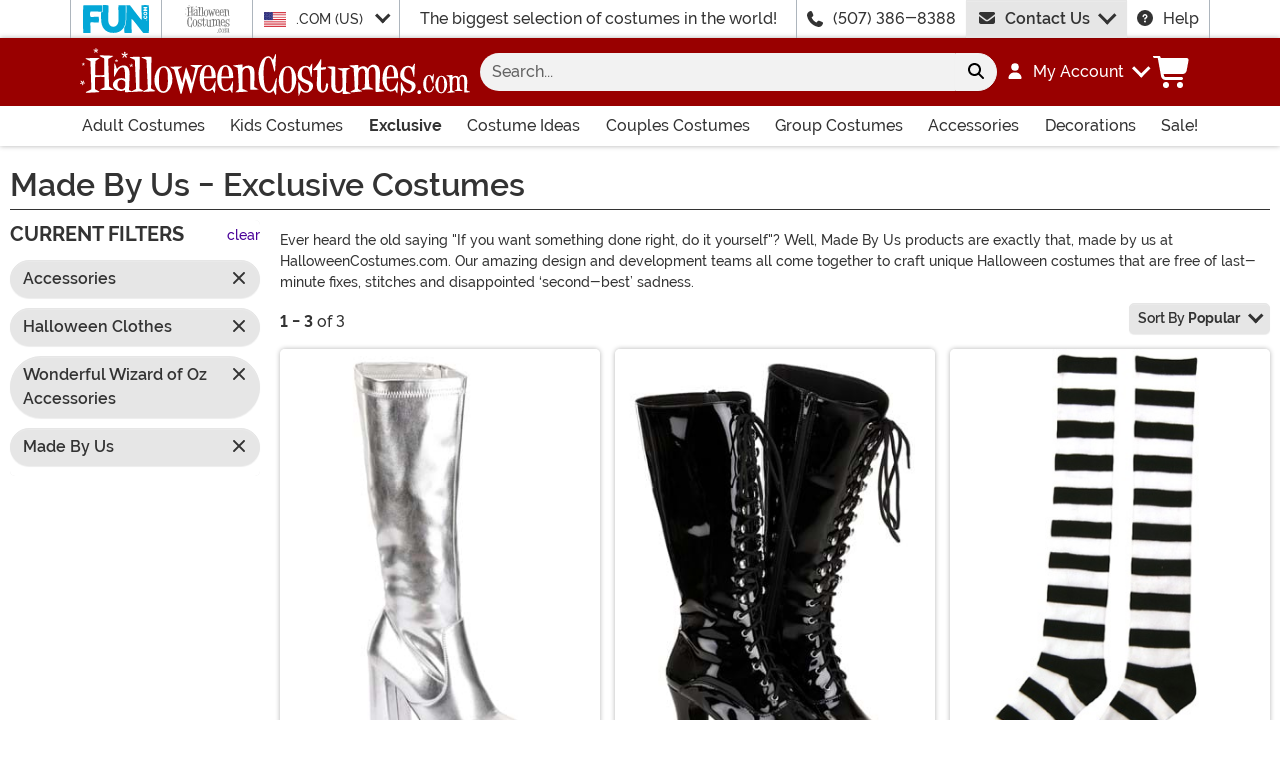

--- FILE ---
content_type: text/css
request_url: https://www.halloweencostumes.com/wwwroot/dist/hc/css/BasePage.NHLK3dZw.css
body_size: 12476
content:
@charset "UTF-8";#candid-overlay .gallery-container,.candid-shortcuts{display:none}.ugc{margin:.625rem auto;position:relative}.ugc__text{margin:10px 0 20px}.candid-wall-load-more{--bs-btn-padding-x: .75rem;--bs-btn-padding-y: .375rem;--bs-btn-font-family: ;--bs-btn-font-size: 1rem;--bs-btn-font-weight: 600;--bs-btn-line-height: 1.5;--bs-btn-color: var(--bs-body-color);--bs-btn-bg: transparent;--bs-btn-border-width: var(--bs-border-width);--bs-btn-border-color: transparent;--bs-btn-border-radius: var(--bs-border-radius-pill);--bs-btn-hover-border-color: transparent;--bs-btn-box-shadow: inset 0 1px 0 rgba(255, 255, 255, .15), 0 1px 1px rgba(0, 0, 0, .075);--bs-btn-disabled-opacity: .65;--bs-btn-focus-box-shadow: 0 0 0 .2rem rgba(var(--bs-btn-focus-shadow-rgb), .5);display:inline-block;padding:var(--bs-btn-padding-y) var(--bs-btn-padding-x);font-family:var(--bs-btn-font-family);font-size:var(--bs-btn-font-size);font-weight:var(--bs-btn-font-weight);line-height:var(--bs-btn-line-height);color:var(--bs-btn-color);text-align:center;vertical-align:middle;cursor:pointer;-webkit-user-select:none;user-select:none;border:var(--bs-btn-border-width) solid var(--bs-btn-border-color);border-radius:var(--bs-btn-border-radius);background-color:var(--bs-btn-bg);box-shadow:var(--bs-btn-box-shadow);transition:color .15s ease-in-out,background-color .15s ease-in-out,border-color .15s ease-in-out,box-shadow .15s ease-in-out;--bs-btn-color: #fff;--bs-btn-bg: #900;--bs-btn-border-color: #8a0000;--bs-btn-hover-color: #fff;--bs-btn-hover-bg: #820000;--bs-btn-hover-border-color: #6e0000;--bs-btn-focus-shadow-rgb: 156, 38, 38;--bs-btn-active-color: #fff;--bs-btn-active-bg: #7a0000;--bs-btn-active-border-color: #680000;--bs-btn-active-shadow: inset 0 3px 5px rgba(0, 0, 0, .125);--bs-btn-disabled-color: #fff;--bs-btn-disabled-bg: #900;--bs-btn-disabled-border-color: #8a0000;text-transform:uppercase}@media(prefers-reduced-motion:reduce){.candid-wall-load-more{transition:none}}.candid-wall-load-more:hover{color:var(--bs-btn-hover-color);background-color:var(--bs-btn-hover-bg);border-color:var(--bs-btn-hover-border-color)}.candid-wall-load-more:focus-visible{color:var(--bs-btn-hover-color);background-color:var(--bs-btn-hover-bg);border-color:var(--bs-btn-hover-border-color);outline:0;box-shadow:var(--bs-btn-box-shadow),var(--bs-btn-focus-box-shadow)}.candid-wall-load-more:active,.candid-wall-load-more:first-child:active,.candid-wall-load-more.active,.candid-wall-load-more.show{color:var(--bs-btn-active-color);background-color:var(--bs-btn-active-bg);border-color:var(--bs-btn-active-border-color);box-shadow:var(--bs-btn-active-shadow)}.candid-wall-load-more:active:focus-visible,.candid-wall-load-more:first-child:active:focus-visible,.candid-wall-load-more.active:focus-visible,.candid-wall-load-more.show:focus-visible{box-shadow:var(--bs-btn-active-shadow),var(--bs-btn-focus-box-shadow)}.candid-wall-load-more:disabled,.candid-wall-load-more.disabled,fieldset:disabled .candid-wall-load-more{color:var(--bs-btn-disabled-color);pointer-events:none;background-color:var(--bs-btn-disabled-bg);border-color:var(--bs-btn-disabled-border-color);opacity:var(--bs-btn-disabled-opacity);box-shadow:none}.ps-item{--bs-card-height: 100% !important}.ps-item .card-title{font-size:.9375rem;font-weight:600}.ps-item img.mbu{position:absolute;top:0;left:-6px;width:69px;height:auto}.fun .ps-item img.mbu{left:-5px}@media(max-width:991.98px){.ps-item img.mbu{width:60px;left:-5px}}.ps-item .th{position:relative}.ps-item .th .img{max-width:250px;max-height:357px;position:relative;margin:0 auto;--bs-aspect-ratio: calc(500 / 350 * 100%)}.ps-item .th .tag .badge{font-size:.675rem}@media(min-width:576px){.ps-item .th .tag .badge{font-size:.75rem}}@media(min-width:1200px){.ps-item .th .tag .badge{font-size:.875rem}}.ps-item .th .tag.btm{position:absolute;bottom:0;left:0;width:100%;text-align:center;font-weight:400;color:#fff}.ps-item .th .tag.oos{background:#6a6a6a;background:#6a6a6a80;color:#fff;font-size:1.125rem;text-transform:uppercase;width:100%;top:50%;left:0;line-height:32px;transform:translateY(-50%);position:absolute;text-align:center}.ps-item .th .tag.oos.dc{background-image:url([data-uri]);background-position:center center;background-repeat:no-repeat}.ps-item .th .tag.video{position:absolute;bottom:1.875rem;left:.625rem;line-height:1;width:40px;height:40px;display:flex;justify-content:center;align-items:center;background-color:#666;color:#fff;border-radius:.8rem}.ps-item .th .btm{position:absolute;bottom:0;left:0;width:100%;text-align:center;font-size:75%;text-transform:uppercase;color:#fff}.ps-item .th .btm .exc{background:#490199}.ps-item .th .btm .sale{background:#900}.ps-item .th .btm .preo{background:#f48921}.ps-item .price{font-weight:600}@media(min-width:576px){.ps-item .price{font-size:1.25rem}}.ps-item .card-footer{background:#fff;border-top:0;padding-top:0;padding-bottom:.625rem}.input-group:not(.has-validation)>:not(:last-child):not(.dropdown-toggle):not(.dropdown-menu):not(.form-floating),.input-group:not(.has-validation)>.dropdown-toggle:nth-last-child(n+3),.input-group:not(.has-validation)>.form-floating:not(:last-child)>.form-control,.input-group:not(.has-validation)>.form-floating:not(:last-child)>.form-select{border-top-left-radius:var(--bs-border-radius);border-bottom-left-radius:var(--bs-border-radius)}.input-group>:not(:first-child):not(.dropdown-menu):not(.valid-tooltip):not(.valid-feedback):not(.invalid-tooltip):not(.invalid-feedback){border-top-right-radius:var(--bs-border-radius);border-bottom-right-radius:var(--bs-border-radius)}.container-xl.limit-width{max-width:1140px}.rating-stars{color:#490199}.ps-item .th .tag.video{background-color:#666;color:#fff;border-radius:.8rem}.ps-item .th .tag.video svg{height:1.3em}.ps-item .th .img{max-width:320px;max-height:457px}.ps-item .card-title,.ps-item .rating-stars,.ps-item .pricing{line-height:1}.ps-item .card-title{font-size:.75rem;margin-bottom:0}.ps-item .rating-stars{font-size:.625rem}.ps-item .rating-stars svg{height:.625rem}.ps-item .pricing{text-align:right;display:flex;justify-content:flex-end;flex-wrap:wrap;align-items:flex-end}.ps-item .pricing .price{margin-right:0!important;margin-top:.625rem!important}.ps-item .pricing .price:not(:first-child){margin-right:0!important;margin-left:.625rem!important}html:not(.blnk) body{overflow-y:scroll}input[type=search]::-webkit-search-cancel-button,input[type=search]::-webkit-search-decoration{display:none}svg{fill:currentColor}.filter-body{filter:invert(17%) sepia(0%) saturate(1424%) hue-rotate(141deg) brightness(98%) contrast(89%)}.filter-white{filter:invert(98%) sepia(2%) saturate(10%) hue-rotate(33deg) brightness(102%) contrast(102%)}.filter-hc-red{filter:invert(9%) sepia(91%) saturate(4876%) hue-rotate(359deg) brightness(89%) contrast(113%)}.filter-fun-blue{filter:invert(45%) sepia(64%) saturate(1965%) hue-rotate(161deg) brightness(97%) contrast(98%)}.z-1{z-index:1}.z-2{z-index:2}.z-3{z-index:3}.z-4{z-index:4}.z-5{z-index:5}.mh-100vh{min-height:100vh}html body #___ratingbadge_0{z-index:1030!important;display:flex!important;justify-content:flex-end;align-items:flex-end;min-height:65px;width:100%;pointer-events:none;border-color:transparent!important}html body #___ratingbadge_0 iframe{pointer-events:auto}html body #attentive_overlay{z-index:1030!important}.carousel.fourup-carousel{--carousel-slide-padding: .625rem;--carousel-slide-width: 50%;margin:-.625rem 0}@media(min-width:992px){.carousel.fourup-carousel{--carousel-slide-width: 25%}}#autoCompleteResults:not([hidden]){display:block!important}#autoCompleteResults mark{background:none;font-weight:700;padding:0}#autoCompleteResults li[aria-selected=true] .dropdown-item{color:var(--bs-body-color);background-color:var(--bs-tertiary-bg)}#txtSearch{box-shadow:none}#txtSearch:active,#txtSearch:focus,#txtSearch:focus-within,#txtSearch:focus-visible{box-shadow:0 0 0 .25rem #33333340}.msgs{text-align:center;background-color:#490199}.msgs--open{min-height:48px;background-color:#8ec549}.msgs .cf:before,.msgs .cf:after{display:table;content:" "}.msgs .cf:after{clear:both}.msgs .cf{*zoom: 1}.msgs>*{box-sizing:content-box}.msgs a{color:#fff}.msgs>#cpn{padding:0}.msgs>div,.msgs>#cpn>div{padding:12px 0;color:#fff;text-transform:uppercase}.msgs .wrap{position:relative}.msgs .wrap>*{margin:0;display:inline;font-size:1rem}.msgs .remove{margin-left:10px}#intl-ship{display:block;background:#333;padding:10px}#cpn #coupon-expired,.expired{background:#ebcccc;color:#3d0000}#cpn #coupon-expired *,.expired *{font-size:14px;margin:0;display:inline}.coupon-applied,.applied{background:#8ec549}.coupon-applied *,.applied *{font-size:14px;margin:0;display:inline}.coupon-applied .cpndetails,.applied .cpndetails{font-size:12px;-webkit-text-decoration:underline;text-decoration:underline;text-transform:none;font-weight:600;margin-left:5px}#intl-site{background:#f48921;transition:all .2s ease-in-out;max-height:75px}#intl-site.hide{max-height:0;padding:0}#intl-site a{text-transform:none;-webkit-text-decoration:underline;text-decoration:underline}.intl{background:#575757}.free-shipping{background:#8ec549}.free-shipping .free-shipping-price,.free-shipping .free-shipping-dates{font-weight:700}div.ssa{font-size:28px;font-weight:700;padding:18px 0}header.pride .header-top{background:url([data-uri]) center center repeat-y;background-size:contain}#menu ul,#mobileMenu ul{list-style:none;padding-left:0}#mcrt .badge{border:1px solid #fff;position:absolute;left:85%}#mcrt .buy{top:15%}#mcrt .pre{top:85%}#mcrt:after{display:none}.coupon-modal .close{text-shadow:none;opacity:1}.coupon-modal .modal-header img{max-height:40px;width:auto!important}.coupon-modal .modal-content{border:0}.coupon-modal .coupon-content{font-size:2rem;line-height:1}.coupon-modal .coupon-content h1,.coupon-modal .coupon-content .h1{font-weight:700;font-size:4rem;margin-bottom:0;text-transform:uppercase;line-height:1}.coupon-modal .coupon-details{padding-top:2rem}.coupon-modal .cpndetails{display:block;font-size:1rem;-webkit-text-decoration:underline;text-decoration:underline;padding-top:1rem}.coupon-modal .modal-footer{padding:1rem 1rem 0}.curr a{color:#666}.curr a .tgl{display:inline-block;width:70px;height:24px;border-radius:50rem;border:1px solid #999;background-color:#999}.curr a .tgl .sw{margin:1px 0 0;border-radius:50rem;border:1px solid #999;width:20px;height:20px;background-color:#fff}.curr a.cur{color:#333!important}.curr a.cur .tgl{display:none}.curr a.sel.gbp .sw{float:right}.curr a.sel.eur .sw{float:left}:where(html){--mm-transition-timing-function: ease;--mm-trantisition-duration: .35s}.metismenu .mm-collapse:not(.mm-show){display:none}.metismenu .mm-collapsing{position:relative;height:0;overflow:hidden;flex-wrap:nowrap;transition:height var(--mm-trantisition-duration) var(--mm-transition-timing-function)}.metismenu .has-arrow{position:relative}.metismenu .has-arrow:after{position:absolute;content:"";width:.5em;height:.5em;border-width:0 0 1px 1px;border-style:solid;border-color:initial;inset-inline-end:1em;transform:rotate(45deg) translateY(-50%);transform-origin:top;top:50%;transition:transform var(--mm-trantisition-duration) var(--mm-transition-timing-function)}*[dir=rtl] .metismenu .has-arrow:after{transform:rotate(-135deg) translateY(-50%)}.metismenu .mm-active>.has-arrow:after,.metismenu .has-arrow[aria-expanded=true]:after{transform:rotate(-45deg) translateY(-50%)}@media(prefers-reduced-motion:reduce){.metismenu .mm-collapsing,.metismenu .has-arrow:after{transition-duration:.000001ms}}@media(max-width:991.98px){html:not(.secure):not(.blnk) body{margin-top:68px}.header-top{will-change:transform;position:sticky;width:100%;position:fixed;top:0;z-index:1020;transition:all .2s ease-in-out;box-shadow:var(--bs-box-shadow)}.header-top.headroom--pinned{transform:translateY(0)}.header-top.headroom--unpinned{transform:translateY(-100%)}.navbar-top .navbar-brand{flex-basis:0}#offCanvasMenu{min-width:275px;width:50%}.modal #menu{display:block}#menu>li{border-bottom:1px #adb5bd solid;width:100%}#menu>li>a{padding:.75rem 1rem}#menu>li>ul>li>a{padding-left:2.25rem}#menu>li>ul>li>a:hover,#menu>li>ul>li>a:focus{color:#900}#menu>li>ul>li.mm-active>a{position:relative;color:#900}#menu>li>ul>li>ul>li>a{padding-left:2.875rem}#menu>li>ul>li>ul>li>a:hover,#menu>li>ul>li>ul>li>a:focus{color:#900}#menu>li>ul>li>ul>li.mm-active{color:#900}#menu .mm-active{background-color:#f8f8f8;box-shadow:4px 0 #900 inset}#menu .mm-active:not(.contact)>a{color:#490199;background:#fff}#menu .mm-active>a{box-shadow:4px 0 #900 inset;border:0}#menu .mm-active>a>svg{transform:rotate(90deg)}#menu .has-child{display:flex;justify-content:space-between;align-items:center}#menu .has-child svg{transition:transform .35s ease}#menu .has-child.has-arrow:after{display:none}#menu .nav-head{padding:.75rem 1rem;color:#fff;background:#999;font-weight:700}}@media(min-width:992px){header{box-shadow:var(--bs-box-shadow)}#offCanvasMenu{display:none}#menu{position:relative}#menu i{display:none}#menu .mm-collapse{height:auto!important}#menu>li>.nav-link{font-size:.875rem;padding:.5rem}#menu>li>ul{display:none;font-size:.875rem}#menu>li>ul .nav-link{padding:.15625rem .5rem}#menu>li:hover>a,#menu>li:focus>a,#menu>li:focus-within>a{position:relative}#menu>li:hover>a:after,#menu>li:focus>a:after,#menu>li:focus-within>a:after{content:"";position:absolute;bottom:0;left:50%;width:0;height:0;border-style:solid;border-width:0 10px 11px 10px;border-color:transparent transparent #490199 transparent;transform:translate(-50%)}#menu>li:hover>ul,#menu>li:focus>ul,#menu>li:focus-within>ul{display:block;position:absolute;top:100%;left:0;width:100%;z-index:1021;background:var(--bs-body-bg);border-radius:0 0 var(--bs-border-radius) var(--bs-border-radius);box-shadow:var(--bs-box-shadow)}#menu>li.nav-adult{position:relative}#menu>li.nav-adult>ul{width:12.4em}#menu>li.nav-kids{position:relative}#menu>li.nav-exclusive>ul{width:100%;right:0;left:auto;columns:4}#menu>li.nav-exclusive-intl{position:relative}#menu>li.nav-exclusive-intl>ul{width:6.4rem}#menu>li.nav-themes>ul{columns:5}#menu>li.nav-kids>ul{width:9.2rem}#menu>li.nav-couple,#menu>li.nav-group{position:relative}#menu>li.nav-couple>ul,#menu>li.nav-group>ul{width:14rem}#menu>li.nav-decor>ul,#menu>li.nav-acc>ul{right:0;left:auto;width:26rem;columns:2}#menu>li.nav-sale{position:relative}#menu>li.nav-sale>ul{right:0;left:auto;width:6em}}@media(min-width:1200px){#menu>li>.nav-link{font-size:1rem;padding-right:.75rem;padding-left:.75rem}}.sites .dropdown-full{position:static}.sites .dropdown-full>.dropdown-menu{transform:translate(0)!important;top:100%!important;left:0!important;width:100%}.flag-icon-background{background-size:contain;background-position:50%;background-repeat:no-repeat}.flag-icon{background-size:contain;background-position:50%;background-repeat:no-repeat;position:relative;width:1.4rem;height:1rem;line-height:1rem;vertical-align:center;display:inline-block}.flag-icon:before{content:" "}.flag-icon-au{background-image:url("data:image/svg+xml,%3csvg%20id='Layer_5'%20data-name='Layer%205'%20xmlns='http://www.w3.org/2000/svg'%20viewBox='0%200%20117.5%2079.17'%3e%3cdefs%3e%3cstyle%3e.cls-1{fill:%232e307e;}.cls-2{fill:%23fff;}.cls-3{fill:%23d12734;}%3c/style%3e%3c/defs%3e%3ctitle%3eArtboard%201%3c/title%3e%3crect%20class='cls-1'%20x='0.02'%20y='0.03'%20width='117.37'%20height='79.16'/%3e%3crect%20class='cls-1'%20x='0.02'%20y='0.03'%20width='58.68'%20height='39.58'/%3e%3cpolygon%20class='cls-2'%20points='58.7%2013.89%2035.23%2013.89%2035.23%200.03%2023.49%200.03%2023.49%2013.89%200.02%2013.89%200.02%2025.76%2023.49%2025.76%2023.49%2039.61%2035.23%2039.61%2035.23%2025.76%2058.7%2025.76%2058.7%2013.89'/%3e%3cpolygon%20class='cls-2'%20points='58.7%2035.06%206.75%200.03%200.02%200.03%200.02%204.61%2051.92%2039.61%2058.7%2039.61%2058.7%2035.06'/%3e%3cpolygon%20class='cls-2'%20points='0.02%2035.06%2051.97%200.03%2058.7%200.03%2058.7%204.61%206.81%2039.61%200.02%2039.61%200.02%2035.06'/%3e%3cpolygon%20class='cls-3'%20points='58.7%2016.36%2032.78%2016.36%2032.78%200.03%2025.94%200.03%2025.94%2016.36%200.02%2016.36%200.02%2023.29%2025.94%2023.29%2025.94%2039.61%2032.78%2039.61%2032.78%2023.29%2058.7%2023.29%2058.7%2016.36'/%3e%3cpolygon%20class='cls-3'%20points='58.7%2039.5%2058.7%2036.37%2042.93%2025.76%2038.28%2025.76%2058.7%2039.5'/%3e%3cpolygon%20class='cls-3'%20points='58.7%200.03%2054.06%200.03%2035.23%2012.71%2035.23%2013.89%2038.12%2013.89%2058.7%200.04%2058.7%200.03'/%3e%3cpolygon%20class='cls-3'%20points='20.45%2025.76%200.02%2039.5%200.02%2039.61%204.5%2039.61%2023.49%2026.84%2023.49%2025.76%2020.45%2025.76'/%3e%3cpolygon%20class='cls-3'%20points='0.02%200.06%200.02%203.18%2015.92%2013.89%2020.57%2013.89%200.02%200.06'/%3e%3cpolygon%20class='cls-2'%20points='29.36%2050.3%2031.15%2055.92%2036.61%2053.83%2033.38%2058.75%2038.39%2061.76%2032.59%2062.27%2033.38%2068.11%2029.36%2063.84%2025.35%2068.11%2026.14%2062.27%2020.34%2061.76%2025.35%2058.75%2022.12%2053.83%2027.58%2055.92%2029.36%2050.3'/%3e%3cpolygon%20class='cls-2'%20points='88.04%2061.57%2088.92%2064.32%2091.58%2063.3%2090.01%2065.7%2092.45%2067.18%2089.62%2067.43%2090.01%2070.28%2088.04%2068.19%2086.08%2070.28%2086.47%2067.43%2083.63%2067.18%2086.08%2065.7%2084.51%2063.3%2087.17%2064.32%2088.04%2061.57'/%3e%3cpolygon%20class='cls-2'%20points='73.38%2030.24%2074.26%2032.99%2076.92%2031.97%2075.34%2034.38%2077.8%2035.84%2074.95%2036.09%2075.35%2038.95%2073.38%2036.86%2071.42%2038.95%2071.81%2036.09%2068.97%2035.84%2071.42%2034.38%2069.85%2031.97%2072.51%2032.99%2073.38%2030.24'/%3e%3cpolygon%20class='cls-2'%20points='88.04%208.86%2088.92%2011.6%2091.58%2010.58%2090.01%2012.98%2092.45%2014.46%2089.62%2014.71%2090.01%2017.57%2088.04%2015.48%2086.08%2017.57%2086.47%2014.71%2083.63%2014.46%2086.08%2012.98%2084.51%2010.58%2087.17%2011.6%2088.04%208.86'/%3e%3cpolygon%20class='cls-2'%20points='101.08%2025.02%20101.95%2027.77%20104.62%2026.75%20103.04%2029.15%20105.49%2030.62%20102.65%2030.87%20103.04%2033.73%20101.08%2031.63%2099.11%2033.73%2099.51%2030.87%2096.67%2030.62%2099.12%2029.15%2097.54%2026.75%20100.21%2027.77%20101.08%2025.02'/%3e%3cpolygon%20class='cls-2'%20points='93.94%2040.53%2094.61%2042.2%2096.39%2042.33%2095.03%2043.49%2095.46%2045.23%2093.94%2044.29%2092.44%2045.23%2092.86%2043.49%2091.5%2042.33%2093.28%2042.2%2093.94%2040.53'/%3e%3c/svg%3e")}.flag-icon-ca{background-image:url("data:image/svg+xml,%3csvg%20id='Layer_1'%20data-name='Layer%201'%20xmlns='http://www.w3.org/2000/svg'%20viewBox='0%200%20117.5%2079.17'%3e%3cdefs%3e%3cstyle%3e.cls-1{fill:%23d12734;}.cls-2{fill:%23fff;}%3c/style%3e%3c/defs%3e%3ctitle%3eArtboard%201%3c/title%3e%3crect%20class='cls-1'%20x='0.04'%20y='0.04'%20width='29.37'%20height='79.13'/%3e%3crect%20class='cls-2'%20x='29.4'%20y='0.04'%20width='58.73'%20height='79.13'/%3e%3crect%20class='cls-1'%20x='88.13'%20y='0.04'%20width='29.37'%20height='79.13'/%3e%3cpath%20class='cls-1'%20d='M58.77,66.33h.93l-.3-12.48.86-.74,11.22,1.36L70.5,51A1.62,1.62,0,0,1,71,49.43l11.25-9.65-2.33-1.16c-1-.39-.73-1-.37-2.46l1.72-6.59L74.75,31a1,1,0,0,1-1.16-.74l-.85-3.1L67.58,33.3c-.73,1-2.22,1-1.76-1.29L68,19.63l-3,1.62c-.83.49-1.66.57-2.13-.31l-4.16-8.05-4.16,8.05c-.46.87-1.3.8-2.13.31l-3-1.62L51.74,32c.46,2.27-1,2.27-1.76,1.29l-5.17-6.11L44,30.29a1,1,0,0,1-1.16.74l-6.54-1.45L38,36.16c.37,1.47.66,2.07-.36,2.46L35.3,39.78l11.25,9.65A1.61,1.61,0,0,1,47.06,51l-1,3.41L57.29,53.1l.86.74-.3,12.48Z'/%3e%3c/svg%3e")}.flag-icon-us{background-image:url(/wwwroot/dist/hc/img/us.F7IqFpPZ.svg)}.flag-icon-uk{background-image:url("data:image/svg+xml,%3csvg%20id='Layer_3'%20data-name='Layer%203'%20xmlns='http://www.w3.org/2000/svg'%20viewBox='0%200%20117.5%2079.17'%3e%3cdefs%3e%3cstyle%3e.cls-1{fill:%232e307e;}.cls-2{fill:%23fff;}.cls-3{fill:%23d12734;}%3c/style%3e%3c/defs%3e%3ctitle%3eArtboard%201%3c/title%3e%3crect%20class='cls-1'%20y='0.03'%20width='117.5'%20height='79.14'/%3e%3cpolygon%20class='cls-2'%20points='117.5%2027.73%2070.5%2027.73%2070.5%200.03%2047%200.03%2047%2027.73%200%2027.73%200%2051.47%2047%2051.47%2047%2079.17%2070.5%2079.17%2070.5%2051.47%20117.5%2051.47%20117.5%2027.73'/%3e%3cpolygon%20class='cls-2'%20points='117.5%2070.08%2013.48%200.03%200%200.03%200%209.2%20103.92%2079.17%20117.5%2079.17%20117.5%2070.08'/%3e%3cpolygon%20class='cls-2'%20points='0%2070.08%20104.02%200.03%20117.5%200.03%20117.5%209.2%2013.59%2079.17%200%2079.17%200%2070.08'/%3e%3cpolygon%20class='cls-3'%20points='117.5%2032.68%2065.61%2032.68%2065.61%200.03%2051.89%200.03%2051.89%2032.68%200%2032.68%200%2046.52%2051.89%2046.52%2051.89%2079.17%2065.61%2079.17%2065.61%2046.52%20117.5%2046.52%20117.5%2032.68'/%3e%3cpolygon%20class='cls-3'%20points='117.5%2078.94%20117.5%2072.69%2085.92%2051.47%2076.62%2051.47%20117.5%2078.94'/%3e%3cpolygon%20class='cls-3'%20points='117.5%200.03%20108.21%200.03%2070.5%2025.37%2070.5%2027.73%2076.29%2027.73%20117.5%200.04%20117.5%200.03'/%3e%3cpolygon%20class='cls-3'%20points='40.9%2051.47%200%2078.95%200%2079.17%208.98%2079.17%2047%2053.62%2047%2051.47%2040.9%2051.47'/%3e%3cpolygon%20class='cls-3'%20points='0%200.08%200%206.33%2031.84%2027.73%2041.15%2027.73%200%200.08'/%3e%3c/svg%3e")}.flag-icon-eu{background-image:url("data:image/svg+xml,%3csvg%20id='Layer_4'%20data-name='Layer%204'%20xmlns='http://www.w3.org/2000/svg'%20viewBox='0%200%20117.5%2079.17'%3e%3cdefs%3e%3cstyle%3e.cls-1{fill:%232b3990;}.cls-2{fill:%23ffca2c;}%3c/style%3e%3c/defs%3e%3ctitle%3eArtboard%201%3c/title%3e%3crect%20class='cls-1'%20width='117.5'%20height='79.17'/%3e%3cpolygon%20class='cls-2'%20points='58.24%209.62%2059.12%2012.33%2061.97%2012.33%2059.67%2014%2060.55%2016.7%2058.24%2015.04%2055.93%2016.7%2056.81%2014%2054.51%2012.33%2057.36%2012.33%2058.24%209.62'/%3e%3cpolygon%20class='cls-2'%20points='44.93%2013.16%2045.81%2015.87%2048.66%2015.86%2046.36%2017.54%2047.24%2020.25%2044.94%2018.58%2042.63%2020.25%2043.51%2017.54%2041.2%2015.87%2044.05%2015.87%2044.93%2013.16'/%3e%3cpolygon%20class='cls-2'%20points='35.19%2022.87%2036.08%2025.57%2038.93%2025.57%2036.62%2027.24%2037.51%2029.95%2035.2%2028.28%2032.9%2029.96%2033.77%2027.25%2031.47%2025.58%2034.32%2025.58%2035.19%2022.87'/%3e%3cpolygon%20class='cls-2'%20points='71.52%2013.2%2072.41%2015.91%2075.26%2015.9%2072.96%2017.59%2073.84%2020.29%2071.53%2018.62%2069.23%2020.29%2070.11%2017.59%2067.79%2015.92%2070.65%2015.91%2071.52%2013.2'/%3e%3cpolygon%20class='cls-2'%20points='84.59%2025.37%2082.29%2027.04%2083.17%2029.75%2080.87%2028.08%2078.56%2029.75%2079.44%2027.04%2077.13%2025.38%2079.98%2025.38%2080.86%2022.66%2081.74%2025.37%2084.59%2025.37'/%3e%3cpolygon%20class='cls-2'%20points='88.27%2038.7%2085.95%2040.36%2086.82%2043.07%2084.52%2041.39%2082.2%2043.05%2083.09%2040.35%2080.79%2038.67%2083.65%2038.68%2084.54%2035.98%2085.41%2038.68%2088.27%2038.7'/%3e%3cpolygon%20class='cls-2'%20points='83.39%2055.86%2081.08%2054.19%2078.77%2055.87%2079.66%2053.16%2077.35%2051.49%2080.2%2051.48%2081.08%2048.77%2081.96%2051.48%2084.82%2051.48%2082.51%2053.15%2083.39%2055.86'/%3e%3cpolygon%20class='cls-2'%20points='56.17%2069.22%2057.04%2066.51%2054.74%2064.84%2057.59%2064.83%2058.47%2062.12%2059.35%2064.83%2062.2%2064.82%2059.9%2066.5%2060.79%2069.2%2058.48%2067.54%2056.17%2069.22'/%3e%3cpolygon%20class='cls-2'%20points='42.84%2065.7%2043.72%2062.99%2041.41%2061.32%2044.27%2061.32%2045.14%2058.6%2046.03%2061.31%2048.88%2061.31%2046.57%2062.98%2047.46%2065.69%2045.15%2064.02%2042.84%2065.7'/%3e%3cpolygon%20class='cls-2'%20points='73.66%2065.64%2071.36%2063.95%2069.04%2065.62%2069.93%2062.91%2067.63%2061.23%2070.48%2061.24%2071.37%2058.54%2072.24%2061.25%2075.1%2061.26%2072.78%2062.92%2073.66%2065.64'/%3e%3cpolygon%20class='cls-2'%20points='28.22%2038.75%2031.07%2038.74%2031.95%2036.03%2032.84%2038.73%2035.69%2038.73%2033.39%2040.41%2034.28%2043.11%2031.96%2041.45%2029.65%2043.13%2030.53%2040.42%2028.22%2038.75'/%3e%3cpolygon%20class='cls-2'%20points='33.1%2055.85%2033.98%2053.14%2031.67%2051.47%2034.52%2051.47%2035.41%2048.76%2036.29%2051.47%2039.14%2051.47%2036.84%2053.14%2037.72%2055.84%2035.41%2054.17%2033.1%2055.85'/%3e%3c/svg%3e")}.flag-icon-mx{background-image:url(/wwwroot/dist/hc/img/mx.BEJUPCMN.svg)}.sites .btn-sites{width:90px}#transitTimeBanner{background-color:#490199;height:auto}#transitTimeBanner.transitLoad{min-height:70px}.ttb{font-size:14px;padding-top:0!important;padding-bottom:0!important;text-transform:none!important}.ttb *{box-sizing:border-box}.ttb__content{overflow:hidden;transition:.25s ease height}.ttb__header{padding:.625rem!important;color:#fff!important;text-transform:none!important}.ttb__header:not(.collapsed) .ttb__arrow{transform:rotate(180deg)}.ttb__header:focus{box-shadow:none!important}.ttb__arrow{transition:all .2s ease-in-out;transform-origin:center;margin-left:.625rem}.ttb__link{display:block;-webkit-text-decoration:underline;text-decoration:underline;color:#fff!important}.ttb__start{padding:0 0 .625rem;font-size:.75rem;color:#fff}.ttb__table{display:flex;width:100%;color:#000;flex-direction:column;margin:0 auto}@media(min-width:992px){.ttb__table{background:#fff;padding:.625rem;flex-direction:row}}.ttb__cutoff{display:flex;flex-wrap:wrap;text-align:center;border:1px solid #adb5bd}@media(max-width:991.98px){.ttb__cutoff{margin:0 10px 10px}.ttb__cutoff:first-of-type{margin-top:10px}}@media(min-width:992px){.ttb__cutoff{flex-basis:0;flex-grow:1}.ttb__cutoff:not(:first-of-type){margin-left:10px}.ttb__cutoff--2{flex-grow:2}.ttb__cutoff--3{flex-grow:3}.ttb__cutoff--4{flex-grow:4}.ttb__cutoff--5{flex-grow:5}.ttb__cutoff--6{flex-grow:6}}.ttb__cell{display:flex;width:100%;text-align:center;justify-content:center}@media(max-width:991.98px){.ttb__cell{background:#fff;padding-top:5px}.ttb__cell:last-of-type{padding-bottom:5px}.ttb__cell>*{flex-basis:0;flex-grow:1}}@media(min-width:992px){.ttb__cell{padding:5px 10px;width:auto;flex-basis:0;flex-grow:1;flex-wrap:wrap}.ttb__cell:not(:last-of-type){border-right:1px solid #adb5bd}}.ttb__timer{background:#ece5f5;width:100%;padding:5px 10px;text-transform:uppercase}.ttb__countdown{font-weight:700}.ttb__date{font-size:18px;text-transform:uppercase;color:#490199;font-weight:700}@media(min-width:992px){.ttb__date{font-size:25px;line-height:1;width:100%}}.ttb__price{font-weight:700}.ttb__sale{text-transform:uppercase;font-weight:700;flex-grow:2}.ttb-track{background:#00a6db;padding:6px 0;font-weight:700}.ttb-track a{color:#fff}@media(min-width:992px){#transitTimeBanner.transitLoad{min-height:241px}}.ttb__header{font-size:16px}.ttb__table{max-width:1140px}@media(min-width:992px){.ttb__table{margin:0 auto .625rem}}.ttb__cell{font-size:16px}@media(min-width:992px){.ttb__cell{font-size:16px}}.ttb__countdown{color:#900}.ttb__price{width:100%}@media(max-width:1155px)and (min-width:992px){.ttb--7 .ttb__timer,.ttb--7 .ttb__cell{font-size:.75rem}}@media(min-width:992px){.ttb--days.ttb--7 .ttb__countdown{display:block}}.subscribe--footer{color:#fff}.subscribe{text-align:center}.subscribe__smsPriv,.subscribe__thx,.subscribe__text,.subscribe__priv{line-height:1.25}.subscribe__smsPriv{font-size:.65rem;text-align:left}.subscribe__thx{display:none}.subscribe__generic{font-size:2rem}.subscribe__join{font-size:1.1rem}.subscribe__val{font-size:4.2rem;line-height:1;text-transform:uppercase}.subscribe__exc{font-size:1rem}.subscribe__check{text-align:left}.subscribe__priv{font-size:.95rem}.subscribe__smsPriv{font-size:.65rem;text-align:left;text-transform:none}.subscribe__smsPriv a{color:#fff}.subscribe__smsPriv a:hover,.subscribe__smsPriv a:focus{color:#d9d9d9}.subscribe__sent,.subscribe__address{font-size:1.8rem}.subscribe__address{word-wrap:break-word;-webkit-hyphens:auto;hyphens:auto;text-transform:lowercase}.subscribe__spam{font-size:1.1rem}#footer-subscribe,.subscribe--footer{background:#900}.subscribe--phone .subscribe__val{font-size:3rem}.subscribe__fir{font-size:1.6rem}.payment-cards div{flex:1}.payment-cards img{max-height:38px;height:auto;width:100%;flex:1}a#bbblink{display:block;position:relative;text-align:center;color:#005a78;-webkit-text-decoration:none;text-decoration:none;overflow:hidden;margin:0;padding:0}a#bbblink img{border:0;position:absolute;top:0;left:0;margin-left:0;max-width:200%}a#bbblink.ruhzbus{width:100px;height:38px}a#bbblink.ruhzbus:hover img{margin-left:-100px}footer .tagline{font-size:1.875rem}@media(max-width:630px){footer .tagline{font-size:4.762vw}}footer .social a{width:2.5rem;height:2.5rem;padding:0;font-size:1.5rem;position:relative}footer .social a svg{position:absolute;top:50%;left:50%;transform:translate(-50%,-50%)}
